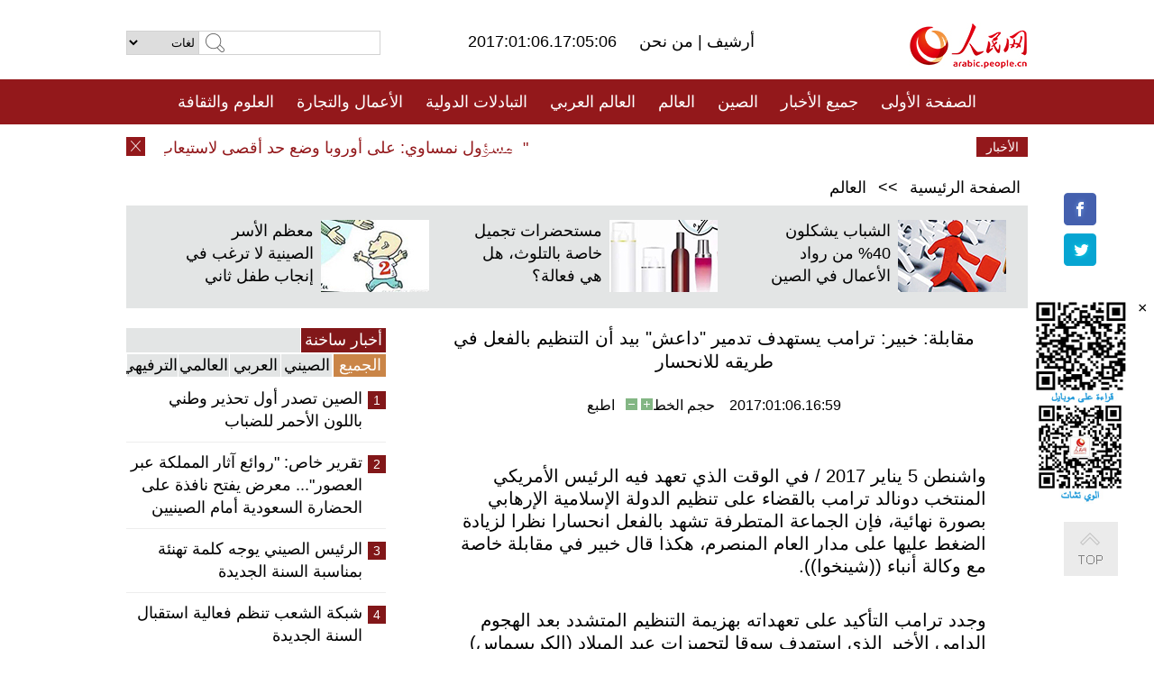

--- FILE ---
content_type: text/html
request_url: http://arabic.peopledaily.com.cn/n3/2017/0106/c31663-9163852.html
body_size: 9943
content:
<!DOCTYPE html PUBLIC "-//W3C//DTD XHTML 1.0 Transitional//EN" "http://www.w3.org/TR/xhtml1/DTD/xhtml1-transitional.dtd">
<html xmlns="http://www.w3.org/1999/xhtml" dir="rtl" lang="ar">
<head>
<meta http-equiv="content-type" content="text/html;charset=UTF-8"/>
<meta http-equiv="Content-Language" content="utf-8" />
<meta content="all" name="robots" />
<title>مقابلة: خبير: ترامب يستهدف تدمير &quot;داعش&quot; بيد أن التنظيم بالفعل في طريقه للانحسار</title>
<meta name="copyright" content="" />
<meta name="description" content="واشنطن 5 يناير 2017 / في الوقت الذي تعهد فيه الرئيس الأمريكي المنتخب دونالد ترامب بالقضاء على تنظيم الدولة الإسلامية الإرهابي بصورة نهائية، فإن الجماعة المتطرفة تشهد بالفعل انحسارا نظرا لزيادة الضغط عليها على مدار العام المنصرم، هكذا قال خبير في مقابلة خاصة مع وكالة أنباء ((شينخوا))." />
<meta name="keywords" content="ترامب" />
<meta name="filetype" content="0">
<meta name="publishedtype" content="1">
<meta name="pagetype" content="1">
<meta name="catalogs" content="F_31663">
<meta name="contentid" content="F_9163852">
<meta name="publishdate" content="2017-01-06">
<meta name="author" content="F_284">
<meta name="source" content="مصدر：/مصدر: شينخوا/">
<meta name="editor" content="">
<meta name="sourcetype" content="">
<link href="/img/FOREIGN/2015/08/212705/page.css" type="text/css" rel="stylesheet" media="all" />
<script src="/img/FOREIGN/2015/02/212625/js/jquery-1.7.1.min.js" type="text/javascript"></script>
<script src="/img/FOREIGN/2015/08/212705/js/nav.js" type="text/javascript"></script>
<script src="/img/FOREIGN/2015/02/212625/js/jcarousellite_1.0.1.min.js" type="text/javascript"></script>
<script src="/img/FOREIGN/2015/08/212705/js/topback.js" type="text/javascript"></script>
<script src="/img/FOREIGN/2015/08/212705/js/dozoom.js" type="text/javascript"></script>
<script src="/img/FOREIGN/2015/08/212705/js/d2.js" type="text/javascript"></script>
<script src="/img/FOREIGN/2015/08/212705/js/txt.js" type="text/javascript"></script>
</head>
<body>
<!--logo-->
<div class="w1000 logo clearfix">
    <div class="left fl">
        <div class="n1 fl">
        	<select onChange="MM_jumpMenu('parent',this,0)" name=select>
<option>لغات</option>
<option value="http://www.people.com.cn/">中文简体</option>
<option value="http://english.people.com.cn/">English</option>
<option value="http://french.peopledaily.com.cn//">Français</option>
<option value="http://j.peopledaily.com.cn/">日本語</option> 
<option value="http://spanish.people.com.cn/">Español</option>
<option value="http://russian.people.com.cn/">Русский</option>
<option value="http://arabic.people.com.cn/">عربي</option>
<option value="http://kr.people.com.cn/">한국어</option>
<option value="http://german.people.com.cn/">Deutsch</option>
<option value="http://portuguese.people.com.cn/">Português</option>
</select>
<script language="javascript" type="text/javascript">
<!--
function MM_jumpMenu(targ,selObj,restore){ 
eval(targ+".location='"+selObj.options[selObj.selectedIndex].value+"'");
if (restore) selObj.selectedIndex=0;
}
-->
</script>

        </div>
        <div class="n2 fl">
            <form name="searchForm" method="post" action="http://search.people.com.cn/language/search.do" target="_blank">
<input type="hidden" name="dateFlag" value="false"/>
<input type="hidden" name="siteName" value="arabic"/>
<input type="hidden" name="pageNum" value="1">
<input name="keyword" id="keyword" type="text" class="inp1" /><input type="submit" name="Submit" class="inp2" value="" />
</form>
        </div>
    </div>
    <div class="center fl">
        <div class="n1 fl"></div>
        <div class="n2 fl"></div>
        <div class="n3 fl">2017:01:06.17:05:06</div>
        <div class="n4 fl"><a href="http://arabic.peopledaily.com.cn/33006/review/" target="_blank">أرشيف </a>|<a href="http://arabic.people.com.cn/31664/6634600.html" target="_blank"> من نحن </a></div>
    </div>
    <div class="fr"><a href="http://arabic.people.com.cn/" target="_blank"><img src="/img/FOREIGN/2015/08/212705/images/logo.jpg" alt="人民网" /></a></div>
</div>
<!--nav-->
<div class="menubox">
<div id="menu"><ul>
<li><a href="http://arabic.people.com.cn/" target="_blank"> الصفحة الأولى </a>
	<ul>
		<li><a href="http://arabic.people.com.cn/102102/index.html" target="_blank">الأخبار باللغتين 双语新闻</a></li>
	</ul>
</li>
<li><a href="http://arabic.people.com.cn/102232/index.html" target="_blank">جميع الأخبار</a>
	<ul>
		<li><a href=" http://arabic.people.com.cn/100867/index.html" target="_blank">PDFصحيفة الشعب اليومية </a></li>
	</ul>
</li>
<li><a href="http://arabic.people.com.cn/31664/index.html" target="_blank">الصين</a>
	<ul>
		<li><a href=" http://arabic.people.com.cn/101035/101039/index.html" target="_blank">أخبار شي جين بينغ</a></li>
		<li><a href="http://arabic.people.com.cn/101459/index.html" target="_blank">أخبار المؤتمر الصحفي لوزارة الخارجية</a></li>
	</ul>
</li>
<li><a href="http://arabic.people.com.cn/31663/index.html" target="_blank">العالم</a></li>
<li><a href="http://arabic.people.com.cn/31662/index.html" target="_blank">العالم العربي</a></li>
<li><a href="http://arabic.people.com.cn/31660/index.html" target="_blank">التبادلات الدولية</a>
	<ul>
		<li><a href="http://arabic.people.com.cn/101460/index.html" target="_blank">الصين والدول العربية</a></li>
	</ul>
</li>
<li><a href="http://arabic.people.com.cn/31659/index.html" target="_blank">الأعمال والتجارة</a></li>
<li><a href="http://arabic.people.com.cn/31657/index.html" target="_blank">العلوم والثقافة</a></li>
<li><a href="http://arabic.people.com.cn/31656/index.html" target="_blank">المنوعات </a>
	<ul>
		<li><a href="http://arabic.people.com.cn/31656/index.html" target="_blank"> السياحة والحياة</a></li>
		<li><a href="http://arabic.people.com.cn/31658/index.html" target="_blank"> الرياضة </a></li>
	</ul>
</li>
<li><a href="http://arabic.people.com.cn/96604/index.html" target="_blank">تعليقات</a>	</li>
<li><a href="http://arabic.people.com.cn/96608/index.html" target="_blank">فيديو</a></li>
</ul></div>
</div>
<!--news-->
<div class="w1000 news clearfix">
    <div class="left fl"><span id="close"></span></div>
    <div class="center fl">
        <div id="demo">
            <div id="indemo">
                <div id="demo1"><a href='/n3/2017/0106/c31663-9163862.html' target="_blank">مسؤول نمساوي: على أوروبا وضع حد أقصى لاستيعاب اللاجئين</a>
<a href='/n3/2017/0106/c31663-9163861.html' target="_blank">رئيس البرازيل يصف أعمال شغب وقعت بأحد سجون البلاد بأنها "أحداث مروعة"</a>
<a href='/n3/2017/0106/c31663-9163860.html' target="_blank">قرار بتسليح حراس محطات الطاقة النووية في السويد</a>
<a href='/n3/2017/0106/c31663-9163859.html' target="_blank">مقتل شخصين اثنين وتضرر قرابة 300 منزل جراء ريح دوامية اجتاحت جاوة في إندونيسيا</a>
<a href='/n3/2017/0106/c31663-9163857.html' target="_blank">مبادرة شعبية تدعو لعدم تسليم ضباط أتراك فروا إلى اليونان إلى أنقرة</a>
<a href='/n3/2017/0106/c31663-9163856.html' target="_blank">اليابان تستدعي سفيرها لدى كوريا الجنوبية وترجئ الحوار الاقتصادي معها</a>
<a href='/n3/2017/0106/c31663-9163854.html' target="_blank">تقرير إخباري: كوبا بصدد استئناف صادراتها إلى الولايات المتحدة بعد نصف قرن من الزمان</a>
<a href='/n3/2017/0106/c31663-9163854.html' target="_blank">تقرير إخباري: كوبا بصدد استئناف صادراتها إلى الولايات المتحدة بعد نصف قرن من الزمان</a>
<a href='/n3/2017/0106/c31663-9163852.html' target="_blank">مقابلة: خبير: ترامب يستهدف تدمير "داعش" بيد أن التنظيم بالفعل في طريقه للانحسار</a>
<a href='/n3/2017/0106/c31663-9163851.html' target="_blank">كوريا الجنوبية تأسف لاستدعاء اليابان مبعوثيها بسبب تمثال "نساء المتعة"</a>

</div>
                <div id="demo2"></div>
            </div>
        </div>
        <script type="text/javascript">
            <!--
            var speed=30; //数字越大速度越慢
            var tab=document.getElementById("demo");
            var tab1=document.getElementById("demo1");
            var tab2=document.getElementById("demo2");
            tab2.innerHTML=tab1.innerHTML;
            function Marquee(){
            if(tab.scrollLeft<=0)
            tab.scrollLeft+=tab2.offsetWidth
            else{
            tab.scrollLeft--;
            }
            }
            var MyMar=setInterval(Marquee,speed);
            tab.onmouseover=function() {clearInterval(MyMar)};
            tab.onmouseout=function() {MyMar=setInterval(Marquee,speed)};
            -->
        </script>
    </div>
    <div class="fr white">الأخبار الأخيرة</div>
</div>
<!--d2-->
<div class="w1000 d2nav clearfix"><a href="http://arabic.people.com.cn/">الصفحة الرئيسية</a> &gt;&gt; <a href="http://arabic.people.com.cn/31663/">العالم</a></div>
<div class="w1000 txt_3 clearfix">
    <ul><li><a href="http://arabic.people.com.cn/n3/2017/0103/c31659-9162263.html" target="_blank"><img src="/NMediaFile/2017/0104/FOREIGN201701041528467715867362151.jpg" width="120" height="80" alt="الشباب يشكلون 40% من رواد الأعمال في الصين"/></a><a href="http://arabic.people.com.cn/n3/2017/0103/c31659-9162263.html" target="_blank">الشباب يشكلون 40% من رواد الأعمال في الصين</a></li>
<li><a href="http://arabic.people.com.cn/n3/2016/1230/c31656-9161295.html" target="_blank"><img src="/NMediaFile/2017/0104/FOREIGN201701041527571661431579557.jpg" width="120" height="80" alt="مستحضرات تجميل خاصة بالتلوث، هل هي فعالة؟"/></a><a href="http://arabic.people.com.cn/n3/2016/1230/c31656-9161295.html" target="_blank">مستحضرات تجميل خاصة بالتلوث، هل هي فعالة؟</a></li>
<li><a href="http://arabic.people.com.cn/n3/2016/1229/c31664-9160833.html" target="_blank"><img src="/NMediaFile/2016/1230/FOREIGN201612301751136781106193629.jpg" width="120" height="80" alt=" معظم الأسر الصينية لا ترغب في إنجاب طفل ثاني"/></a><a href="http://arabic.people.com.cn/n3/2016/1229/c31664-9160833.html" target="_blank"> معظم الأسر الصينية لا ترغب في إنجاب طفل ثاني</a></li>
</ul>
</div>
<div class="w1000 p2_content d2_content txt_content clearfix">
    <div class="fl">
        <div class="p2_1 w288"><span class="active">أخبار ساخنة</span></div>
        <ul class="d2_1 clearfix"><li class="active">الجميع</li>
<li>الصيني</li>
<li>العربي</li>
<li>العالمي</li>
 <li>الترفيهي</li></ul>
        <div class="p2_2 w288">
            <ul style="display:block;"><li><span>1</span><a href="/n3/2017/0103/c31664-9162323.html" target=_blank>الصين تصدر أول تحذير وطني باللون الأحمر للضباب</a></li><li><span>2</span><a href="/n3/2016/1230/c31660-9161308.html" target=_blank>تقرير خاص: &quot;روائع آثار المملكة عبر العصور&quot;... معرض يفتح نافذة على الحضارة السعودية أمام الصينيين</a></li><li><span>3</span><a href="/n3/2017/0101/c31664-9161589.html" target=_blank>الرئيس الصيني يوجه كلمة تهنئة بمناسبة السنة الجديدة</a></li><li><span>4</span><a href="/n3/2016/1231/c31658-9161360.html" target=_blank>شبكة الشعب تنظم فعالية استقبال السنة الجديدة</a></li><li><span>5</span><a href="/n3/2016/1231/c31660-9161470.html" target=_blank>التعاون الصيني- العربي في عام 2016</a></li></ul>
            <ul style="display:none;"><li><span>1</span><a href="/n3/2017/0103/c31664-9162323.html" target=_blank>الصين تصدر أول تحذير وطني باللون الأحمر للضباب</a></li><li><span>2</span><a href="/n3/2017/0101/c31664-9161589.html" target=_blank>الرئيس الصيني يوجه كلمة تهنئة بمناسبة السنة الجديدة</a></li><li><span>3</span><a href="/n3/2017/0104/c31659-9162741.html" target=_blank>45.6 مليار دولار من الإستثمارات الصينية في أمريكا خلال 2016</a></li><li><span>4</span><a href="/n3/2017/0101/c31664-9161681.html" target=_blank>مراسم تدشين الشبكة التليفزيونية العالمية الصينية (سي جي تي إن) تقام في بكين</a></li><li><span>5</span><a href="/n3/2017/0104/c31664-9162735.html" target=_blank>الصين تبنى أعلى طريق دائرية حول المدينة</a></li></ul>
            <ul style="display:none;" ><li><span>1</span><a href="/n3/2017/0103/c31662-9162066.html" target=_blank>تقرير اخباري: انتحار الأمين العام المستقبل لمجلس الدولة المصري المتهم بالفساد</a></li><li><span>2</span><a href="/n3/2017/0101/c31662-9161795.html" target=_blank>تقرير إخباري: مع وداع عام 2016 .. السلام ما يزال بعيد المنال في الشرق الأوسط</a></li><li><span>3</span><a href="/n3/2017/0103/c31662-9162034.html" target=_blank>حماس: قرارات إسرائيل ضد أسرى وقتلى الحركة لاستعادة جنودها &quot;وسيلة ضغط غير مفيدة&quot;</a></li><li><span>4</span><a href="/n3/2017/0105/c31662-9162923.html" target=_blank>إنقاذ 45 مهاجرا من دول إفريقية وانتشال 3 جثث قبالة السواحل الشمالية بالمغرب</a></li><li><span>5</span><a href="/n3/2017/0104/c31662-9162838.html" target=_blank>ارتفاع عدد قتلى الغارات الجوية على مقر لتنظيم جبهة &quot; فتح الشام &quot; إلى 30 قتيلا</a></li></ul>
            <ul style="display:none;" ><li><span>1</span><a href="/n3/2016/1230/c31663-9161322.html" target=_blank>تقرير سنوي: أهم 10 أخبار دولية خلال عام 2016</a></li><li><span>2</span><a href="/n3/2017/0104/c31663-9162843.html" target=_blank>تعليق: بعد سحب حاملاتها، هل بدأت أمريكا إنكماشها الإستراتيجي؟</a></li><li><span>3</span><a href="/n3/2017/0103/c31663-9162312.html" target=_blank>تعليق: الإنترنت وسيلة جديدة للتدخل في السياسة الدولية</a></li><li><span>4</span><a href="/n3/2017/0101/c31663-9161770.html" target=_blank>35 قتيلا إثر هجوم إرهابي على ملهى ليلي في اسطنبول</a></li><li><span>5</span><a href="/n3/2017/0104/c31663-9162384.html" target=_blank>ترامب يحث اوباما على وقف نقل السجناء من جوانتانامو</a></li></ul>
            <ul style="display:none;"><li><span>1</span><a href="/n3/2016/1230/c31660-9161308.html" target=_blank>تقرير خاص: &quot;روائع آثار المملكة عبر العصور&quot;... معرض يفتح نافذة على الحضارة السعودية أمام الصينيين</a></li><li><span>2</span><a href="/n3/2016/1231/c31658-9161360.html" target=_blank>شبكة الشعب تنظم فعالية استقبال السنة الجديدة</a></li><li><span>3</span><a href="/n3/2016/1230/c31656-9161297.html" target=_blank>بالصور: مطعم الشلال بين الجبال</a></li><li><span>4</span><a href="/n3/2017/0104/c31657-9162825.html" target=_blank>خبير صيني يكشف عن جسيمات الضباب الدخاني تحت المجهر</a></li><li><span>5</span><a href="/n3/2017/0104/c31657-9162826.html" target=_blank>علماء صينيون ينجحون في نقل البيانات إلى أعماق البحر</a></li></ul>
        </div>
        <div class="p1_2 w318 white clearfix"><h2>أخبار بصور </h2></div>
        <ul class="d2_2 clearfix"><li><a href="http://arabic.people.com.cn/n3/2017/0104/c31664-9162735.html" target="_blank"><img src="/NMediaFile/2017/0105/FOREIGN201701051102367017866369187.jpg" width="151" height="109" alt="الصين تبنى أعلى طريق دائرية حول المدينة"/></a><a href="http://arabic.people.com.cn/n3/2017/0104/c31664-9162735.html" target="_blank">الصين تبنى أعلى طريق دائرية حول المدينة</a></li>
<li><a href="http://arabic.people.com.cn/n3/2016/1230/c31656-9161297.html" target="_blank"><img src="/NMediaFile/2016/1230/FOREIGN201612301801134850768929662.jpg" width="151" height="109" alt="بالصور: مطعم الشلال بين الجبال"/></a><a href="http://arabic.people.com.cn/n3/2016/1230/c31656-9161297.html" target="_blank">بالصور: مطعم الشلال بين الجبال</a></li>
<li><a href="http://arabic.people.com.cn/n3/2016/1229/c31664-9160837.html" target="_blank"><img src="/NMediaFile/2016/1230/FOREIGN201612301750116751740514750.jpg" width="151" height="109" alt="أعلى جسر في العالم بارتفاع 565 متر"/></a><a href="http://arabic.people.com.cn/n3/2016/1229/c31664-9160837.html" target="_blank">أعلى جسر في العالم بارتفاع 565 متر</a></li>
<li><a href="http://arabic.people.com.cn/n3/2016/1227/c31657-9159892.html" target="_blank"><img src="/NMediaFile/2016/1230/FOREIGN201612301432085095092505961.jpg" width="151" height="109" alt="فتاة يونانية تتعلم ملاكمة تاي جي الصينية"/></a><a href="http://arabic.people.com.cn/n3/2016/1227/c31657-9159892.html" target="_blank">فتاة يونانية تتعلم ملاكمة تاي جي الصينية</a></li>
<li><a href="http://arabic.people.com.cn/n3/2016/1227/c31657-9159886.html" target="_blank"><img src="/NMediaFile/2016/1228/FOREIGN201612281733353755581924017.jpg" width="151" height="109" alt="الفوانيس الصينية تتلألأ في أكبر معرض للفوانيس بأمريكا"/></a><a href="http://arabic.people.com.cn/n3/2016/1227/c31657-9159886.html" target="_blank">الفوانيس الصينية تتلألأ في أكبر معرض للفوانيس بأمريكا</a></li>
<li><a href="http://arabic.people.com.cn/n3/2016/1227/c31657-9159885.html" target="_blank"><img src="/NMediaFile/2016/1228/FOREIGN201612281731275530515219591.jpg" width="151" height="109" alt="المروحة الورقية الصينية تلقى رواجا في الخارج"/></a><a href="http://arabic.people.com.cn/n3/2016/1227/c31657-9159885.html" target="_blank">المروحة الورقية الصينية تلقى رواجا في الخارج</a></li>
</ul>
        <div class="p1_2 p1_2b w318 white clearfix"><h2>ملفات خاصة </h2></div>
        <ul class="d2_3 w318 clearfix"><li><a href="http://arabic.people.com.cn/101460/index.html" target="_blank"><img src="/NMediaFile/2016/0106/FOREIGN201601061045474903967519721.jpg" width="318" height="100"/></a>&nbsp;</li>
<li><a href="http://arabic.people.com.cn/102102/index.html" target="_blank"><img src="/NMediaFile/2016/0106/FOREIGN201601061044257720674933648.jpg" width="318" height="100"/></a>&nbsp;</li>
<li><a href="http://arabic.people.com.cn/203323/index.html" target="_blank"><img src="/NMediaFile/2016/0106/FOREIGN201601061043554147240460420.jpg" width="318" height="100"/></a>&nbsp;</li>
</ul>
    </div>
    <div class="fr">
    	<h2></h2>
        <h1 id="p_title">مقابلة: خبير: ترامب يستهدف تدمير &quot;داعش&quot; بيد أن التنظيم بالفعل في طريقه للانحسار</h1>
        <h2></h2>
        <div class="txt_1"><span id="p_publishtime">2017:01:06.16:59</span>&nbsp;&nbsp;&nbsp;&nbsp;حجم الخط<input type="submit" name="button" value="" onclick="return doZoom(24)" class="t2">&nbsp;<input type="submit" name="button2" value="" onclick="return doZoom(16)" class="t1">&nbsp;&nbsp;&nbsp;<a href="#" onclick="window.print();">اطبع</a></div>
        <div class="txt_tu"></div>
        <div class="txt_con">
            <div class="left">
                
            </div>
            <div id="p_content">
            	<p>
	واشنطن 5 يناير 2017 / في الوقت الذي تعهد فيه الرئيس الأمريكي المنتخب دونالد ترامب بالقضاء على تنظيم الدولة الإسلامية الإرهابي بصورة نهائية، فإن الجماعة المتطرفة تشهد بالفعل انحسارا نظرا لزيادة الضغط عليها على مدار العام المنصرم، هكذا قال خبير في مقابلة خاصة مع وكالة أنباء ((شينخوا)).</p>
<p>
	وجدد ترامب التأكيد على تعهداته بهزيمة التنظيم المتشدد بعد الهجوم الدامي الأخير الذي استهدف سوقا لتجهيزات عيد الميلاد (الكريسماس) في برلين، وأسفر عن مقتل 12 شخصا وجرح العشرات من الأبرياء، وقد انتقد الرئيس المنتخب الملياردير الرئيس المنتهية ولايته باراك أوباما لعدم قيامه بقهر "داعش" في معقله بمنطقة الشرق الأوسط.</p>
<p>
	إلا أن واين وايت، النائب السابق لمدير مكتب استخبارات منطقة الشرق الأوسط في وزارة الخارجية، قال إنه تم بالفعل تنفيذ معظم العمل الشاق، ويبدو أن "داعش" في طريقه نحو الزوال.</p>
<p>
	ولفت وايت إلى أن القصف الجوي الجاري حاليا من قبل الولايات المتحدة والتحالف الدولي، إضافة إلى الجهود المبذولة على الأرض، والتي تدعمها الولايات المتحدة، من قبل الأكراد السوريين والأكراد العراقيين والجيش العراقي، وأخيرا الجيش التركي في إحدى المناطق، قد ساهمت إلى حد كبير في تخفيض مساحة الأراضي الأساسية التي يسيطر عليها التنظيم، كما أدت إلى إضعاف قواته المقاتلة بدرجة كبيرة وقطع إمداداتها الخارجية.</p>
<p>
	وتابع "بمجرد تطهير الموصل -- أكبر منطقة حضرية متبقية فعليا تحت سيطرة تنظيم الدولة الإسلامية -- فإن المتابعة ستكون أسهل بكثير في العراق".</p>
<p>
	وأضاف أن تنظيم "داعش" لم يتم ردعه بالقصف فقط، بل أيضا عبر مجموعة من القوى المعارضة المحيطة به على الأرض، وتستعد تلك القوات للانخراط في عملية القضاء عليه - وكل هذا بدعم من عدة آلاف من المستشارين والمدربين الأمريكيين، الذين يعملون كقوات غير مقاتلة، مع وجود نسبة ضئيلة منهم في الخطوط الأمامية كمستشاري قتال.</p>
<p>
	وفي حين يتساءل البعض فيما إذا كان هناك حاجة لقوات برية أمريكية على الأرض لهزيمة "داعش"، قال وايت إن من شأن ذلك أن يسرع الأمور، ولكن ليس كثيرا.</p>
<p>
	وأضاف إنه "من الواضح إنه يمكن القضاء على تنظيم الدولة الإسلامية في سوريا والعراق بدون تدخل قوات قتالية أمريكية، إن مثل هذه القوات من شأنها أن تسرع انهيار التنظيم، ولكن ليس كثيرا لأن انخراطهم سيأخذ وقتا -- وقتا بينما يفقد التنظيم المزيد من الأراضي".</p>
<p>
	وقال وايت إنه في هذه المرحلة المتأخرة من جهود محاربة الدولة الإسلامية في سوريا والعراق، لعل أهم دور قد يضطلع فيه ترامب والجيش الأمريكي هو الضغط من أجل فرض أشد رقابة ممكنة على الحدود الأردنية والسعودية الشاسعة على طول القسم الجنوبي من الأراضي الخاضعة للسيطرة المنكمشة للتنظيم.</p>
<p>
	وتابع أن هذا يعني اعتراض مسلحي التنظيم أثناء فرارهم من ما يسمى دولة الخلافة بعد انهيارها -- وذلك عبر منطقة لا توجد فيها قوات برية مقاتلة تردعهم نحو الداخل، بحيث تمثل جبهة صلبة للغاية أمامهم.</p>
<p>
	وقال وايت إن الأردنيين يبذلون قصارى جهدهم في مراقبة الحدود مع سوريا، بالنظر إلى العبء الملقى على كاهلهم جراء الأعداد الكبيرة من اللاجئين وامتلاكهم جيش صغير نسبيا، بالتالي فإنه من المحتمل أن يتم اللجوء إلى قوات أمريكية لمساعدة الأردن في مضاعفة دورياته الحدودية. في حين لن يقبل السعوديون وجود مثل هذه القوات، ولكن يجب حثها على تحويل مزيد من تركيزها الموجه نحو الوضع في اليمن إلى حدودها القريبة من سوريا والعراق بعد القضاء على "داعش".</p>
<p>
	وأفاد وايت أنه بغض النظر عن هزيمة معاقل تنظيم الدولة الإسلامية ، فإن مهمة أكثر صعوبة ما تزال متمثلة أمام ترامب وهي التقليل من شن هجمات إرهابية محلية مستلهمة أو ذات صلة بـ "داعش" داخل الولايات المتحدة أو ضد أهداف أمريكية على الصعيد الدولي.</p>
<p>
	وقال إن "هذا يتطلب تكثيف جهود جمع المعلومات الاستخبارية وإنفاذ القانون للانقضاض على أية تهديدات قبل إمكانية تنفيذها على عدد غير محدود تقريبا من الأهداف السهلة المتاحة".</p>
<p>
	وأضاف أن "هذا الجهد يمكن أن يستمر لسنوات، وأن أي تحركات استفزازية كالإدلاء بتصريحات معادية للمسلمين أو تبني سياسات معادية للمسلمين من شأنه أن يزيد بدرجة كبيرة -- ولن يخفض أبدا -- خطر التطرف وما ينجم عنه من عنف".</p>

            </div>
        </div>
        <div class="txt_tu"></div>
        <div class="txt_2">/مصدر: شينخوا/</div>
    </div>
</div>
<!--p4-->
<div class="w1000 p4_content clearfix">
    <div class="fl">
        <h2>الكلمات الرئيسية </h2>
        <div><span>الصين</span><span>الحزب الشيوعي الصيني</span><span><a href="http://arabic.people.com.cn/101035/101039/index.html" target="_blank">شي جين بينغ</a></span><span>الصين والدول العربية</span><span><a href="http://arabic.people.com.cn/100867/index.html" target="_blank">صحيفة الشعب اليومية</a></span><span>الثقافة الصينية</span><span>كونغفوشيوس</span><span>العلاقات الدولية </span><span>كونغفو</span><span>الأزمة السورية</span><span>قضية فلسطين</span><span>المسلمون الصينيون</span><span><a href="http://arabic.people.com.cn/203323/index.html" target="_blank">الإسلام في الصين</a>
</span>
</div>
    </div>
    <div class="fr">
        <h2>الصور</h2>
        <div class="pic_jCarouselLite2" id="pic2">
            <span class="a03"><img src="/img/FOREIGN/2015/08/212705/images/left.png" class="prev02" alt="prev" /></span>
            <ul><li><a href="http://arabic.people.com.cn/n3/2016/1229/c31664-9160838.html" target="_blank"><img src="/NMediaFile/2016/1230/FOREIGN201612301752101530854343800.jpg" width="164" height="94" alt="استطلاع:قرابة 90% من الصينيين يشعرون بالقلق فى نهاية السنة"/></a><a href="http://arabic.people.com.cn/n3/2016/1229/c31664-9160838.html" target="_blank">استطلاع:قرابة 90% من الصينيين يشعرون بالقلق فى نهاية السنة</a></li>
<li><a href="http://arabic.people.com.cn/n3/2016/1226/c31657-9159281.html" target="_blank"><img src="/NMediaFile/2016/1226/FOREIGN201612261027006991641638576.jpg" width="164" height="94" alt="&quot;خبير حشرات&quot; شاب ينتج 10 ألف عينة من الخنافس"/></a><a href="http://arabic.people.com.cn/n3/2016/1226/c31657-9159281.html" target="_blank">"خبير حشرات" شاب ينتج 10 ألف عينة من الخنافس</a></li>
<li><a href="http://arabic.people.com.cn/n3/2016/1222/c31664-9158205.html" target="_blank"><img src="/NMediaFile/2016/1224/FOREIGN201612241148399623237910122.jpg" width="164" height="94" alt="بيانات:إستهلاك بكين للمنتجات المضادة للتلوث الأعلى في الصين"/></a><a href="http://arabic.people.com.cn/n3/2016/1222/c31664-9158205.html" target="_blank">بيانات:إستهلاك بكين للمنتجات المضادة للتلوث الأعلى في الصين</a></li>
<li><a href="http://arabic.people.com.cn/n3/2016/1221/c31660-9157720.html" target="_blank"><img src="/NMediaFile/2016/1222/FOREIGN201612221750492328564652550.jpg" width="164" height="94" alt="المغرب تواجه تحديا من تزايد عدد السياح الصينيين"/></a><a href="http://arabic.people.com.cn/n3/2016/1221/c31660-9157720.html" target="_blank">المغرب تواجه تحديا من تزايد عدد السياح الصينيين</a></li>
<li><a href="http://arabic.people.com.cn/n3/2016/1221/c31664-9157718.html" target="_blank"><img src="/NMediaFile/2016/1222/FOREIGN201612221749453499762855609.jpg" width="164" height="94" alt="الكشف عن أهم الكلمات الصينية فى عام 2016"/></a><a href="http://arabic.people.com.cn/n3/2016/1221/c31664-9157718.html" target="_blank">الكشف عن أهم الكلمات الصينية فى عام 2016</a></li>
<li><a href="http://arabic.people.com.cn/n3/2016/1208/c31656-9152431.html" target="_blank"><img src="/NMediaFile/2016/1210/FOREIGN201612101604274482623195164.jpg" width="164" height="94" alt="لأسباب إنسانية.. مصنع صيني يعيد تشغيل خط الإنتاج بعد 13 عاما من التوقف"/></a><a href="http://arabic.people.com.cn/n3/2016/1208/c31656-9152431.html" target="_blank">لأسباب إنسانية.. مصنع صيني يعيد تشغيل خط الإنتاج بعد 13 عاما من التوقف</a></li>
<li><a href="http://arabic.people.com.cn/n3/2016/1206/c31656-9151444.html" target="_blank"><img src="/NMediaFile/2016/1208/FOREIGN201612081728551328942247263.jpg" width="164" height="94" alt="الفقم المحبوبة حول محطة بحث صينية فى القطب الجنوبي"/></a><a href="http://arabic.people.com.cn/n3/2016/1206/c31656-9151444.html" target="_blank">الفقم المحبوبة حول محطة بحث صينية فى القطب الجنوبي</a></li>
<li><a href="http://arabic.people.com.cn/n3/2016/1206/c31656-9151409.html" target="_blank"><img src="/NMediaFile/2016/1208/FOREIGN201612081724246837742621275.jpg" width="164" height="94" alt=" قرية الأقزام في يوننان الصينية"/></a><a href="http://arabic.people.com.cn/n3/2016/1206/c31656-9151409.html" target="_blank"> قرية الأقزام في يوننان الصينية</a></li>
<li><a href="http://arabic.people.com.cn/n3/2016/1206/c31656-9151440.html" target="_blank"><img src="/NMediaFile/2016/1208/FOREIGN201612081723301352014924149.jpg" width="164" height="94" alt="&quot;بئر الكتب&quot; يحذر من محاصرة التلاميذ فى العبء الدراسي"/></a><a href="http://arabic.people.com.cn/n3/2016/1206/c31656-9151440.html" target="_blank">"بئر الكتب" يحذر من محاصرة التلاميذ فى العبء الدراسي</a></li>
<li><a href="http://arabic.people.com.cn/n3/2016/1126/c31660-9147429.html" target="_blank"><img src="/NMediaFile/2016/1129/FOREIGN201611291055226963916525046.jpg" width="164" height="94" alt="طبيب أفريقي بارع في الطب الصيني التقليدي"/></a><a href="http://arabic.people.com.cn/n3/2016/1126/c31660-9147429.html" target="_blank">طبيب أفريقي بارع في الطب الصيني التقليدي</a></li>
<li><a href="http://arabic.people.com.cn/n3/2016/1125/c31656-9147152.html" target="_blank"><img src="/NMediaFile/2016/1129/FOREIGN201611290909307200366898240.jpg" width="164" height="94" alt="مناظر الخريف على جانبي أول طريق عائم فى الصين"/></a><a href="http://arabic.people.com.cn/n3/2016/1125/c31656-9147152.html" target="_blank">مناظر الخريف على جانبي أول طريق عائم فى الصين</a></li>
<li><a href="http://arabic.people.com.cn/n3/2016/1121/c31658-9144806.html" target="_blank"><img src="/NMediaFile/2016/1124/FOREIGN201611241650337874993504823.jpg" width="164" height="94" alt="بالصور: كرة قدم الشاولين لم تعد حلما"/></a><a href="http://arabic.people.com.cn/n3/2016/1121/c31658-9144806.html" target="_blank">بالصور: كرة قدم الشاولين لم تعد حلما</a></li>
</ul>
            <span class="a04"><img src="/img/FOREIGN/2015/08/212705/images/right.png" class="next02" alt="next" /></span>
        </div>
    </div>
</div>
<!--p5-->
<div class="w1000 p5_content clearfix" >
    <div class="n1 fl">
        <h2>السياحة في الصين</h2>
        <ul><li><a href='/100639/100852/index.html' >بكين</a></li>
<li><a href='/100639/100851/index.html' >شانغهاي</a></li>
<li><a href='/100639/100848/index.html' >التبت</a></li>
<li><a href='/100639/100652/index.html' >نينغشيا</a></li>
<li><a href='/100639/100640/index.html' >شينجيانغ</a></li>
<li><a href='/102673/index.html' >شانسي</a></li>
<li><a href='/208324/index.html' >يونانن</a></li>
</ul>
    </div>
    <div class="n2 fl">
        <h2>الموضوعات المختارة</h2>
        <ul><li><a href='/94127/310943/index.html' >الأيام&nbsp;الشمسية&nbsp;الأربعة&nbsp;والعشرون&nbsp;المحددة</a></li>
<li><a href='/312382/312540/index.html' >العام&nbsp;الثقافي&nbsp;الصيني&nbsp;المصري&nbsp;2016</a></li>
<li><a href='/312382/312384/index.html' >الرئيس&nbsp;الصيني&nbsp;شي&nbsp;جين&nbsp;بينغ&nbsp;يزور&nbsp;السعودية</a></li>
<li><a href='/312382/312383/index.html' >الرئيس&nbsp;الصيني&nbsp;شي&nbsp;جين&nbsp;بينغ&nbsp;يزور&nbsp;مصر</a></li>
<li><a href='/94127/311878/index.html' > هل تعرف ما هو تشي سي ؟</a></li>
<li><a href='/94127/311718/index.html' >اختبار: هل تعرف الصين جيدا؟</a></li>
<li><a href='/94127/311432/index.html' >مبادرة&nbsp;&quot;الحزام&nbsp;والطريق&quot;</a></li>
<li><a href='/94127/310822/index.html' >قصص&nbsp;بالصور</a></li>
</ul>
    </div>
    <div class="n3 fl">
        <h2>المعلومات المفيدة</h2>
        <ul><li><a href='/312382/312521/index.html' >الدورتان&nbsp;2016</a></li>
<li><a href='/n/2015/1218/c31664-8992425.html' target="_blank">طريقة الاتصال بالمتحدثين باسم الحكومات المركزية والمحلية الصينية واللجنات المركزية والفرعية للحزب الشيوعي </a></li>
<li><a href=" http://arabic.people.com.cn/32966/96536/96561/index.html" target="_blank">المجلس الوطني لنواب الشعب الصيني</a></li><li><a href=" http://arabic.people.com.cn/32966/96536/96585/index.html" target="_blank">نظام المؤتمر الاستشاري السياسي للشعب الصيني</a></li><li><a href='/203323/index.html' >قصة&nbsp;الإسلام&nbsp;والمسلمين&nbsp;في&nbsp;الصين</a></li>
<li><a href='/102845/index.html' >الحياة&nbsp;في&nbsp;الصين:&nbsp;أسئلة&nbsp;وإجابة</a></li>
</ul>
    </div>
</div>
<!--link-->
<div class="link clearfix">
    <h2>مواقع مميزة</h2><a href="http://arabic.news.cn/index.htm" target="_blank">أنباء شينخوا</a>
<a href="http://arabic.cntv.cn/01/index.shtml" target="_blank">تلفزيون الصين المركزي</a>
<a href="http://arabic.china.org.cn/" target="_blank">شبكة الصين</a>
<a href="http://arabic.cri.cn/" target="_blank">إذاعة الصين الدولية</a>
<a href="http://www.fmprc.gov.cn/ara/default.shtml" target="_blank">وزارة الخارجية الصينية</a>
<a href="http://www.cascf.org/ara/" target="_blank">منتدى التعاون الصيني العربي</a>
<a href="http://www.chinatoday.com.cn/ctarabic/index.htm" target="_blank">الصين اليوم</a>
</div>
<!--copyright-->
<div id="copyright">
    جميع حقوق النشر محفوظة<br />
    التلفون: 010-65363696&nbsp;&nbsp;فاكس:010-65363688&nbsp;&nbsp;البريد الالكتروني&nbsp;&nbsp;<a href="mailto:Arabic@peopledaily.com.cn">Arabic@people.cn</a>
</div>
<div id="fixedImage">
    <div id="hide">
		<span><a href="https://www.facebook.com/peoplearabic" target="_blank"><img src="/NMediaFile/2015/1008/FOREIGN201510081113574700291223566.jpg" width="36" height="36" alt="arabic.people.cn@facebook"/></a></span>
<span><a href="https://twitter.com/arabic98492130" target="_blank"><img src="/NMediaFile/2015/1008/FOREIGN201510081113576226546200622.jpg" width="36" height="36" alt="arabic.people.cn@twitter"/></a></span>

      	<div class="weixin"><img src="/NMediaFile/2015/1008/FOREIGN201510081102409281075347308.jpg" width="100" height="112"/>
<img src="/NMediaFile/2015/1008/FOREIGN201510081050013532871327330.jpg" width="100" height="112"/>
<span id="close2">×</span></div>
    </div>
    <div class="actGotop"><a href="javascript:;" title="返回顶部"></a></div>
</div>
<script type="text/javascript">
<!--
var wrap = document.getElementById('fixedImage');
function resize(){
    if(document.documentElement.clientWidth < 1200) {
        wrap.style.display="none";
        return;
    }
    wrap.style.display="block";
    var left =document.documentElement.scrollLeft+ (document.documentElement.clientWidth -980)/2 - 152;
    if (left < 0) {
        left = 0;
    }
    wrap.style.right= left + 'px';
}
window.onresize = resize;
resize();
-->
</script>
<img src="http://58.68.146.44:8000/d.gif?id=9163852" width=0 height=0>
<script src="/css/2010tianrun/webdig_test.js" language="javascript" type="text/javascript"></script>
</body>
</html>